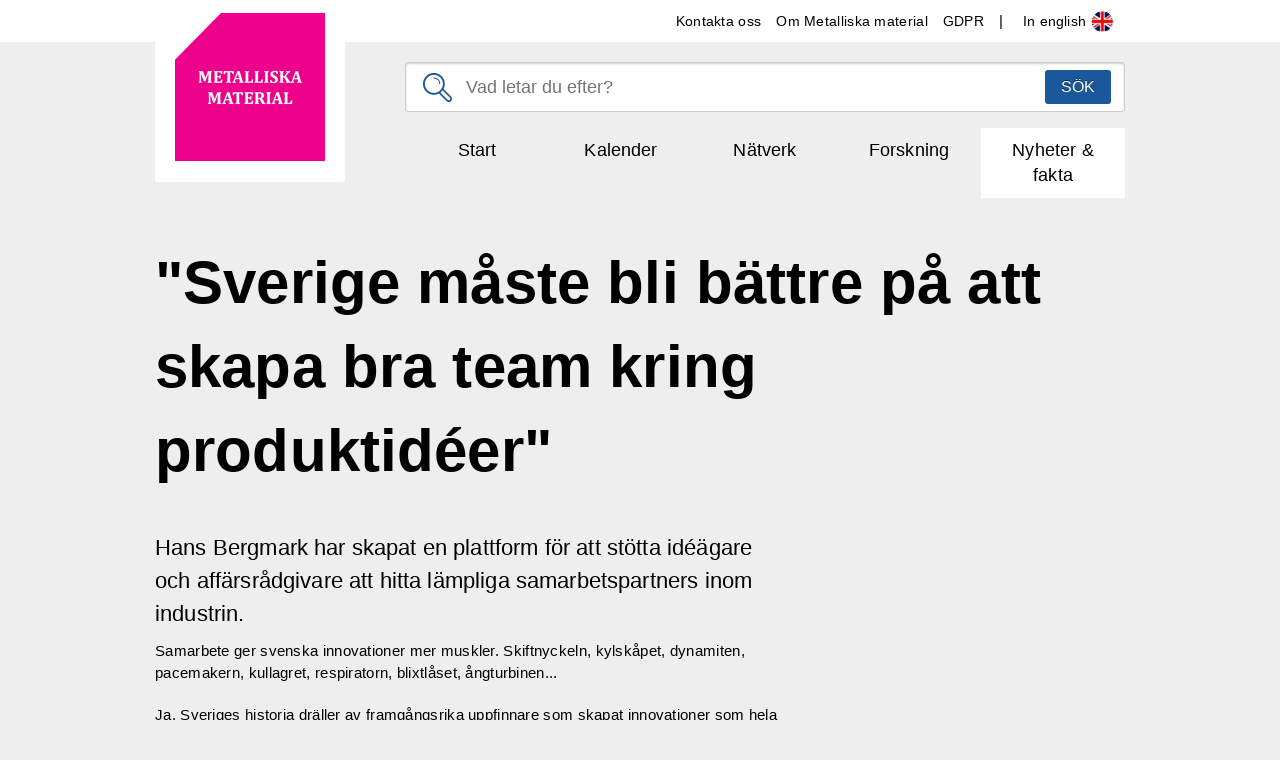

--- FILE ---
content_type: text/html; charset=utf-8
request_url: https://www.metalliskamaterial.se/sv/fakta/sverige-maste-bli-battre-pa-att-skapa-bra-team-kring-produktideer/
body_size: 4059
content:
<!DOCTYPE html>
    <!--[if lt IE 7]>      <html class="no-js lt-ie9 lt-ie8 lt-ie7"> <![endif]-->
<!--[if IE 7]>         <html class="no-js lt-ie9 lt-ie8"> <![endif]-->
<!--[if IE 8]>         <html class="no-js lt-ie9"> <![endif]-->
<!--[if gt IE 8]><html class="no-js"> <!--<![endif]-->
<html lang="sv">
    <head>
        <meta charset="utf-8" />
        <meta http-equiv="X-UA-Compatible" content="IE=edge">
        <title>&quot;Sverige m&#229;ste bli b&#228;ttre p&#229; att skapa bra team kring produktid&#233;er&quot; - Metalliska Material</title> 
        <meta name="Description" content="Hans Bergmark har skapat en plattform f&#246;r att st&#246;tta id&#233;&#228;gare och aff&#228;rsr&#229;dgivare att hitta l&#228;mpliga samarbetspartners inom industrin." />
        <meta name="viewport" content="width=device-width, initial-scale=1">
        <link rel="shortcut icon" href="/favicon.ico"> 
        <link rel="apple-touch-icon" href="/touch-icon-small.png" />
        <link rel="apple-touch-icon" sizes="114x114" href="/touch-icon-big.png" />
        <meta name="Keywords" />
        
    <link href="//maxcdn.bootstrapcdn.com/font-awesome/4.2.0/css/font-awesome.min.css" rel="stylesheet">
        <link href="/Static/Styles/Main.css" rel="stylesheet" type="text/css" />
        <link href='http://fonts.googleapis.com/css?family=Oswald:400,300' rel='stylesheet' type='text/css' />
    <script src="/Static/Javascript/modernizr.js" type="text/javascript"></script>
    <!--[if lt IE 9]>
            <script src="https://oss.maxcdn.com/html5shiv/3.7.2/html5shiv.min.js"></script>
            <script src="https://oss.maxcdn.com/respond/1.4.2/respond.min.js"></script>
            <link href="~/Static/Styles/IE8.min.css" rel="stylesheet" type="text/css" />
        <![endif]-->
    </head>
    <body>
        <!-- Google Tag Manager --> 
        <noscript>
        <iframe src="//www.googletagmanager.com/ns.html?id=GTM-MVTKM7" height="0" width="0" style="display: none; visibility: hidden"></iframe>
        </noscript> 
        <script>
            (function (w, d, s, l, i) {
                w[l] = w[l] || [];
                w[l].push({ 'gtm.start': new Date().getTime(), event: 'gtm.js' });
                var f = d.getElementsByTagName(s)[0], j = d.createElement(s), dl = l != 'dataLayer' ? '&l=' + l : '';
                j.async = true;
                j.src = '//www.googletagmanager.com/gtm.js?id=' + i + dl;
                f.parentNode.insertBefore(j, f);
            })(window, document, 'script', 'dataLayer', 'GTM-MVTKM7');
        </script> 
        <!-- End Google Tag Manager -->
        <div id="fb-root"></div>
        <!--[if lt IE 7]>
            <p class="browsehappy">You are using an <strong>outdated</strong> browser. Please <a href="http://browsehappy.com/">upgrade your browser</a> to improve your experience.</p>
        <![endif]-->

        
        

        <div class="mobile-navigation visible-xs visible-sm">
    <nav>
        <ul class="title-area list-unstyled">
            <li class="name">
                <a href="/sv/start/">
                    <img class="image-file img-responsive" src="/Static/Images/logo-mobile.png">
                </a>
            </li>
            <li class="toggle-topbar menu-icon"><a href="#"></a></li>
        </ul>


        <div class="menu-wrap">
            <div class="inner-wrap">
                <section class="menu-content">
                    <!--  Main menu -->
                    
                    <div class="main-menu-container">
                        <ul class="menu-list list-unstyled">
                            <li data-magellan-arrival="Start">
<a href="/sv/start/">Start</a>
                                  </li><li data-magellan-arrival="Kalender">
<a href="/sv/kalender/">Kalender</a>
                                  </li><li data-magellan-arrival="N&#228;tverk">
<a href="/sv/natverk/">N&#228;tverk</a>
                                  </li><li data-magellan-arrival="Forskning">
<a href="/sv/forskning/">Forskning</a>
                                  </li><li class="active" data-magellan-arrival="Nyheter &amp; fakta">
<a href="/sv/fakta/">Nyheter &amp; fakta</a>
                                  </li>
                        </ul>
                        <ul class="menu-list list-unstyled">
                            <li>
                                <a href="#" class="functions-menu-button functions-menu-button-forward">Funktionsmeny</a>
                            </li>
                        </ul>
                   </div>

                    <div class="functions-menu-container">

                        <ul class="menu-list list-unstyled">
                            <li>
                                <a href="#" class="functions-menu-button functions-menu-button-back">Tillbaka</a>
                            </li>
                            <li>
                                <ul>
        <li><a href="mailto:programkontoret@metalliskamaterial.se" title="programkontoret@metalliskamaterial.se">Kontakta oss</a></li>
        <li><a href="/sv/om-metalliska-material/">Om Metalliska material</a></li>
        <li><a href="/sv/gdpr/" target="_top">GDPR</a></li>
</ul>
                            </li>
                            <li>
                                

        <a href="/en/facts/sverige-maste-bli-battre-pa-att-skapa-bra-team-kring-produktideer/">
                        In english
        </a>

                            </li>
                            <li class="has-form">
                                <div>
<form action="/NewsLetterBlock/Submit" method="post">                                        <h3>Nyhetsbrev</h3>
                                        <input id="newsletter" placeholder="e-mail" type="email" name="email" />
                                        <button class="btn blue full-width">Prenumerera</button>
</form>                                </div>
                            </li>
                        </ul>

                    </div>
                    <!-- Functions menu -->
                </section>
            </div>
        </div>
    </nav>
</div>

<div class="visible-xs visible-sm mobile-search">
    <div class="col-xs-12">
        <form action="/ListPage/Search" method="post">    <input type="hidden" name="lang" value="sv"/>
    <input type="search" placeholder="Vad letar du efter?" class="icon-search full-width" id="search-bar" name="q"/>
    <button id="search-button" class="btn btn-blue">S&#246;k</button>
</form>
    </div>
</div>

<div class="navigation hidden-xs hidden-sm">
    <section id="top-nav">
    <div class="container">
        <nav id="toolbar">
            <ul>
        <li><a href="mailto:programkontoret@metalliskamaterial.se" title="programkontoret@metalliskamaterial.se">Kontakta oss</a></li>
        <li><a href="/sv/om-metalliska-material/">Om Metalliska material</a></li>
        <li><a href="/sv/gdpr/" target="_top">GDPR</a></li>
</ul>
            
<div class="lang-selector">
            <a href="/en/facts/sverige-maste-bli-battre-pa-att-skapa-bra-team-kring-produktideer/">
                            In english
                <img src="/Static/Images/lang/en.png" alt="Engelska" />
            </a>
</div>
        </nav>
    </div>
</section>

    <header id="page-header">
        <div class="container">
            <div class="row">
                <div class="col-sm-3">
                        <a href="/sv/start/" title="Metalliska material" id="logotype">
        <img src="/contentassets/bc186848d7c243a6ab17015ed81ebb7e/logo_sv.png?width=150&amp;height=150" class="image-file img-responsive"  />
    </a>


                </div>
                <div class="col-lg-9 col-sm-9">
                    <form action="/ListPage/Search" method="post">    <input type="hidden" name="lang" value="sv"/>
    <input type="search" placeholder="Vad letar du efter?" class="icon-search full-width" id="search-bar" name="q"/>
    <button id="search-button" class="btn btn-blue">S&#246;k</button>
</form>
                    <nav>
        <dl class="sub-nav list-inline">
            <dd data-magellan-arrival="Start">
<a href="/sv/start/">Start</a>
                                       </dd><dd data-magellan-arrival="Kalender">
<a href="/sv/kalender/">Kalender</a>
                                       </dd><dd data-magellan-arrival="N&#228;tverk">
<a href="/sv/natverk/">N&#228;tverk</a>
                                       </dd><dd data-magellan-arrival="Forskning">
<a href="/sv/forskning/">Forskning</a>
                                       </dd><dd class="active" data-magellan-arrival="Nyheter &amp; fakta">
<a href="/sv/fakta/">Nyheter &amp; fakta</a>
                                       </dd>
        </dl>
</nav>
                </div>

                
                
            </div>
        </div>
    </header>

</div>

        <div class="container">
    <div id="alerts">
        
    </div>
</div>

        
<article class="container">
    <header>
            <h1>
                &quot;Sverige m&#229;ste bli b&#228;ttre p&#229; att skapa bra team kring produktid&#233;er&quot;
            </h1>
    </header>
    <div class="row">
        <div class="col-lg-8 col-xs-12 eventText">
            <h6>
                Hans Bergmark har skapat en plattform f&#246;r att st&#246;tta id&#233;&#228;gare och aff&#228;rsr&#229;dgivare att hitta l&#228;mpliga samarbetspartners inom industrin.
            </h6>
            <p>Samarbete ger svenska innovationer mer muskler. Skiftnyckeln, kylskåpet, dynamiten, pacemakern, kullagret, respiratorn, blixtlåset, ångturbinen...</p>
<p>Ja, Sveriges historia dräller av framgångsrika uppfinnare som skapat innovationer som hela världen har haft nytta av.&nbsp;Den innovationskraften finns kvar, men det är inte alltid så enkelt att gå från idé till att få en produkt på marknaden.&nbsp;</p>
<p>Men nu ska det bli ändring på det... Initierat av Tillväxtverket har Manufacturing Guide i samarbete med Rise, SISP och IUC, skapat en plattform för innovationer i Sverige.</p>
<p>– Målet var att skapa bättre förutsättningar för idéägare att förverkliga sina produktidéer i samarbete med svenska produktutvecklare och tillverkare, säger Hans Bergmark på Manufacturing Guide.</p>
<p>Det är ofta där uppfinningarna som aldrig når marknaden stöter på patrull och projektet syftar alltså till att hjälpa affärsrådgivare initiera kontakter mellan idéägare och svensk industri.</p>
<p>Under första halvan av 2019 gjordes en förstudie ihop med Rise och SISP för att utröna hur man skapar de bästa förutsättningarna för detta.</p>
<h3><a href="https://www.svenskverkstad.se/manufacturing-guide-innovationsprojekt?" target="_blank">Läs hela artikeln hos Svensk Verkstad</a></h3>
        </div>
    </div>
</article>
    <div class="divider">
        <div class="container">
            <section class="related">
                <ul class="cards list-unstyled">
        <li class="card">
<a href="/sv/fakta/en-stark-forskningsproposition-for-bade-omstallning-och-konkurrenskraft/">                <img alt="" class="lock" src="/Static/Images/lock.png" />
<div class="content">
    <h6>
Artikel
    </h6>
    <h2>
        En stark forskningsproposition f&#246;r b&#229;de omst&#228;llning och konkurrenskraft
    </h2>
</div>

<div class="bg blue color"></div></a>        </li>
        <li class="card">
<a href="/sv/fakta/ny-vice-programchef-for-metalliska-material/">                <img alt="" class="lock" src="/Static/Images/lock.png" />
<div class="content">
    <h6>
Artikel
    </h6>
    <h2>
        Ny vice programchef f&#246;r Metalliska material
    </h2>
</div>

<div class="bg pink image"></div></a>        </li>
        <li class="card">
<a href="/sv/fakta/metalliska-material-har-farten-uppe/">                <img alt="" class="lock" src="/Static/Images/lock.png" />
<div class="content">
    <h6>
Artikel
    </h6>
    <h2>
        Metalliska material har farten uppe
    </h2>
</div>

<div class="bg pink image"></div></a>        </li>
</ul>

            </section>
        </div>
    </div>


        <footer>
    
    
    <div class="container">
        <div class="row">
            <div class="col-xs-12">
                <a href="/sv/start/">
                    <img src="/Static/Images/logo-mobile.png" alt="Metalliska Material">
                </a>
            </div>
        </div>
    </div>
</footer>

        

    <script src='//code.jquery.com/jquery-1.11.1.js'></script>
    <script>window.jQuery || document.write('<script src="Static/Javascript/jquery.min.js"><\/script>')</script>
        <script src="/Static/Javascript/plugins.js"></script>
    <script src="/Static/Javascript/mobile-menu.js"></script>
        <script src="/Static/Javascript/main.js"></script>
        
        
    </body>
</html>

--- FILE ---
content_type: application/javascript
request_url: https://www.metalliskamaterial.se/Static/Javascript/plugins.js
body_size: 3189
content:
// Avoid `console` errors in browsers that lack a console.
(function() {
    var method;
    var noop = function () {};
    var methods = [
        'assert', 'clear', 'count', 'debug', 'dir', 'dirxml', 'error',
        'exception', 'group', 'groupCollapsed', 'groupEnd', 'info', 'log',
        'markTimeline', 'profile', 'profileEnd', 'table', 'time', 'timeEnd',
        'timeStamp', 'trace', 'warn'
    ];
    var length = methods.length;
    var console = (window.console = window.console || {});

    while (length--) {
        method = methods[length];

        // Only stub undefined methods.
        if (!console[method]) {
            console[method] = noop;
        }
    }
}());

//after resize
(function ($) {
    "use strict";

    // Define default settings
    var defaults = {
        action: function () { },
        runOnLoad: false,
        duration: 500
    };

    // Define global variables
    var settings = defaults,
		running = false,
		start;

    var methods = {};

    // Initial plugin configuration
    methods.init = function () {

        // Allocate passed arguments to settings based on type
        for (var i = 0; i <= arguments.length; i++) {
            var arg = arguments[i];
            switch (typeof arg) {
                case "function":
                    settings.action = arg;
                    break;
                case "boolean":
                    settings.runOnLoad = arg;
                    break;
                case "number":
                    settings.duration = arg;
                    break;
            }
        }

        // Process each matching jQuery object
        return this.each(function () {

            if (settings.runOnLoad) { settings.action(); }

            $(this).resize(function () {

                methods.timedAction.call(this);

            });

        });
    };

    methods.timedAction = function (code, millisec) {

        var doAction = function () {
            var remaining = settings.duration;

            if (running) {
                var elapse = new Date() - start;
                remaining = settings.duration - elapse;
                if (remaining <= 0) {
                    // Clear timeout and reset running variable
                    clearTimeout(running);
                    running = false;
                    // Perform user defined function
                    settings.action();

                    return;
                }
            }
            wait(remaining);
        };

        var wait = function (time) {
            running = setTimeout(doAction, time);
        };

        // Define new action starting time
        start = new Date();

        // Define runtime settings if function is run directly
        if (typeof millisec === 'number') { settings.duration = millisec; }
        if (typeof code === 'function') { settings.action = code; }

        // Only run timed loop if not already running
        if (!running) { doAction(); }

    };


    $.fn.afterResize = function (method) {

        if (methods[method]) {
            return methods[method].apply(this, Array.prototype.slice.call(arguments, 1));
        } else {
            return methods.init.apply(this, arguments);
        }

    };

})(jQuery);

--- FILE ---
content_type: application/javascript
request_url: https://www.metalliskamaterial.se/Static/Javascript/mobile-menu.js
body_size: 553
content:
$(document).ready(function () {

    //toggle menu
    $(".menu-wrap").hide();
    $(".menu-icon a").click(function(e) {
        e.preventDefault();
        $(".menu-wrap").slideToggle();
    });

    //go to functions menu
    $(".functions-menu-button").click(function (e) {
        e.preventDefault();
        $(".menu-wrap").toggleClass("move-right");

        //set height of menu
        if ($(".menu-wrap").hasClass("move-right")) {
            $(".menu-content").height($(".functions-menu-container").height());
        } else {
            $(".menu-content").height($(".main-menu-container").height());
        }
    });

});

--- FILE ---
content_type: application/javascript
request_url: https://www.metalliskamaterial.se/Static/Javascript/main.js
body_size: 4155
content:
$(document).ready(function() {

    $('.login-toggle').click(function () {
        $('.login-panel').toggle();
    });

    // Smooth scroll to login-panel on mobile navigation
    $('.mobile-navigation .login-toggle').click(function () {
        $('html, body').animate({
            scrollTop: $(".login-panel").offset().top
        }, 500);
    });

    $('.filter-clear-btn').hide();

    $('.filter-panel h3').click(function () {
        $(this).next("ul").slideToggle();
        $(this).toggleClass("expanded");
    });

    $("#filterToggle").click(function() {
        $(".filter-panel").slideToggle();
        $(this).toggleClass("expanded");
    });

    $(".expander").hide();

    if ($(".editpage").length > 0) {
        $(".expander").show();
        $("expand-button").toggleClass("expanded");
    }

    $(".expand-button").click(function (e) {
        $(this).next(".expander").slideToggle();
        $(this).toggleClass("expanded");
    });

    //alerts
    $(".alert .close").on("click", function(e) {
        e.preventDefault();
        $(this).parents(".alert").fadeOut();
    });

});

//IE8 placeholder

/* HTML5 Placeholder jQuery Plugin - v2.1.0
 * Copyright �2014 Mathias Bynens
 * 2014-12-29
 */
!function (a) { "function" == typeof define && define.amd ? define(["jquery"], a) : a(jQuery) }(function (a) { function b(b) { var c = {}, d = /^jQuery\d+$/; return a.each(b.attributes, function (a, b) { b.specified && !d.test(b.name) && (c[b.name] = b.value) }), c } function c(b, c) { var d = this, f = a(d); if (d.value == f.attr("placeholder") && f.hasClass(m.customClass)) if (f.data("placeholder-password")) { if (f = f.hide().nextAll('input[type="password"]:first').show().attr("id", f.removeAttr("id").data("placeholder-id")), b === !0) return f[0].value = c; f.focus() } else d.value = "", f.removeClass(m.customClass), d == e() && d.select() } function d() { var d, e = this, f = a(e), g = this.id; if ("" === e.value) { if ("password" === e.type) { if (!f.data("placeholder-textinput")) { try { d = f.clone().attr({ type: "text" }) } catch (h) { d = a("<input>").attr(a.extend(b(this), { type: "text" })) } d.removeAttr("name").data({ "placeholder-password": f, "placeholder-id": g }).bind("focus.placeholder", c), f.data({ "placeholder-textinput": d, "placeholder-id": g }).before(d) } f = f.removeAttr("id").hide().prevAll('input[type="text"]:first').attr("id", g).show() } f.addClass(m.customClass), f[0].value = f.attr("placeholder") } else f.removeClass(m.customClass) } function e() { try { return document.activeElement } catch (a) { } } var f, g, h = "[object OperaMini]" == Object.prototype.toString.call(window.operamini), i = "placeholder" in document.createElement("input") && !h, j = "placeholder" in document.createElement("textarea") && !h, k = a.valHooks, l = a.propHooks; if (i && j) g = a.fn.placeholder = function () { return this }, g.input = g.textarea = !0; else { var m = {}; g = a.fn.placeholder = function (b) { var e = { customClass: "placeholder" }; m = a.extend({}, e, b); var f = this; return f.filter((i ? "textarea" : ":input") + "[placeholder]").not("." + m.customClass).bind({ "focus.placeholder": c, "blur.placeholder": d }).data("placeholder-enabled", !0).trigger("blur.placeholder"), f }, g.input = i, g.textarea = j, f = { get: function (b) { var c = a(b), d = c.data("placeholder-password"); return d ? d[0].value : c.data("placeholder-enabled") && c.hasClass("placeholder") ? "" : b.value }, set: function (b, f) { var g = a(b), h = g.data("placeholder-password"); return h ? h[0].value = f : g.data("placeholder-enabled") ? ("" === f ? (b.value = f, b != e() && d.call(b)) : g.hasClass(m.customClass) ? c.call(b, !0, f) || (b.value = f) : b.value = f, g) : b.value = f } }, i || (k.input = f, l.value = f), j || (k.textarea = f, l.value = f), a(function () { a(document).delegate("form", "submit.placeholder", function () { var b = a("." + m.customClass, this).each(c); setTimeout(function () { b.each(d) }, 10) }) }), a(window).bind("beforeunload.placeholder", function () { a("." + m.customClass).each(function () { this.value = "" }) }) } });

$(document).ready(function () {
    $('input, textarea').placeholder();
});